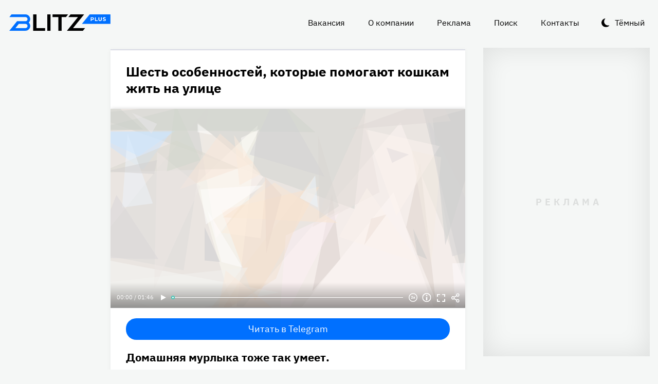

--- FILE ---
content_type: text/html
request_url: https://blitz.plus/story/shest-osobennostey-kotorye-pomogayut-koshkam-zhit-na-ulice_id57119_a12900
body_size: 23163
content:
<!DOCTYPE html><html lang="ru" dir="ltr" prefix="og: https://ogp.me/ns#" class="color-scheme-light"><head><meta charset="utf-8" /><meta name="description" content="Домашняя мурлыка тоже так умеет." /><meta name="abstract" content="Шесть особенностей, которые помогают кошкам жить на улице. Домашняя мурлыка тоже так умеет." /><meta name="keywords" content="Story,Кошки,Уникальность" /><meta name="robots" content="index, follow" /><link rel="canonical" href="https://blitz.plus/story/shest-osobennostey-kotorye-pomogayut-koshkam-zhit-na-ulice_id57119_a12900" /><link rel="shortlink" href="https://blitz.plus/node/57119" /><link rel="image_src" href="https://blitz.plus/sites/default/files/styles/amp_1200x675_16_9/public/image/2022-12/jpg/koshka-na-ulice.jpg?itok=xWvUdmXU" /><meta name="original-source" content="https://blitz.plus/" /><meta property="og:site_name" content="BLITZ+" /><meta property="og:type" content="article" /><meta property="og:url" content="https://blitz.plus/story/shest-osobennostey-kotorye-pomogayut-koshkam-zhit-na-ulice_id57119_a12900" /><meta property="og:title" content="Шесть особенностей, которые помогают кошкам жить на улице" /><meta property="og:description" content="Домашняя мурлыка тоже так умеет." /><meta property="og:image" content="https://blitz.plus/sites/default/files/styles/amp_1200x675_16_9/public/image/2022-12/jpg/koshka-na-ulice.jpg?itok=xWvUdmXU" /><meta property="og:image:alt" content="Кошка на улице" /><meta property="og:email" content="editor@blitz.plus" /><meta property="og:phone_number" content="+7 700 317 7086" /><meta property="og:locale" content="ru" /><meta property="article:tag" content="Story" /><meta property="article:tag" content="Кошки" /><meta property="article:tag" content="Уникальность" /><meta property="article:published_time" content="2022-12-04T06:54:04+0300" /><meta property="article:modified_time" content="2023-01-12T23:34:42+0300" /><meta name="dcterms.title" content="Шесть особенностей, которые помогают кошкам жить на улице" /><meta name="dcterms.creator" content="Мария Радионова: https://blitz.plus/mariya-radionova" /><meta name="dcterms.subject" content="Story,Кошки,Уникальность" /><meta name="dcterms.description" content="Домашняя мурлыка тоже так умеет." /><meta name="dcterms.language" content="ru" /><meta name="twitter:card" content="summary_large_image" /><meta name="twitter:title" content="Шесть особенностей, которые помогают кошкам жить на улице" /><meta name="twitter:description" content="Домашняя мурлыка тоже так умеет." /><meta name="twitter:image:alt" content="Кошка на улице" /><meta name="twitter:image" content="https://blitz.plus/sites/default/files/styles/amp_1200x675_16_9/public/image/2022-12/jpg/koshka-na-ulice.jpg?itok=xWvUdmXU" /><meta name="Generator" content="Drupal 10 (https://www.drupal.org)" /><meta name="MobileOptimized" content="width" /><meta name="HandheldFriendly" content="true" /><meta name="viewport" content="width=device-width, initial-scale=1.0" /><script>




</script><link rel="preconnect" href="https://ads.betweendigital.com" crossorigin="anonymous" /><meta name="apple-mobile-web-app-title" content="blitz.plus" /><meta name="application-name" content="blitz.plus" /><meta name="msapplication-TileColor" content="#0070ff" /><meta name="msapplication-TileImage" content="/modules/custom/blitz_favicon/images/plus.blitz/mstile-144x144.png?v=0.5" /><meta name="msapplication-config" content="/browserconfig.xml" /><script type="application/ld+json">{"@context":"https://schema.org","@graph":[{"@type":"WebSite","alternateName":"Блиц Плюс, Blitz Plus","url":"https://blitz.plus","name":"BLITZ+","potentialAction":{"@type":"SearchAction","target":"https://blitz.plus/search?search={query}","query":"required"}},{"@type":"NewsArticle","headline":"Шесть особенностей, которые помогают кошкам жить на улице","identifier":"57119","url":"https://blitz.plus/story/shest-osobennostey-kotorye-pomogayut-koshkam-zhit-na-ulice_id57119_a12900","mainEntityOfPage":"https://blitz.plus/story/shest-osobennostey-kotorye-pomogayut-koshkam-zhit-na-ulice_id57119_a12900","dateCreated":"2022-12-04T06:54:04+03:00","datePublished":"2022-12-04T06:54:04+03:00","dateModified":"2023-01-12T23:34:42+03:00","genre":"news","description":"Домашняя мурлыка тоже так умеет.","alternateName":"Шесть особенностей, которые помогают кошкам жить на улице, 260","author":[{"@type":"Person","familyName":"Радионова","givenName":"Мария","image":"https://blitz.plus/sites/default/files/photo/2022-11/jpg/mariya-radionova.jpg","name":"Радионова Мария"}],"keywords":"Story, Кошки, Уникальность, Мария Радионова","articleSection":"Story, Кошки, Уникальность, Мария Радионова","image":[{"@type":"ImageObject","representativeOfPage":"True","url":"https://blitz.plus/sites/default/files/image/2022-12/jpg/koshka-na-ulice.jpg"}],"thumbnailUrl":"https://blitz.plus/sites/default/files/image/2022-12/jpg/koshka-na-ulice.jpg","associatedMedia":{"@type":"MediaObject","contentUrl":"https://blitz.plus/sites/default/files/yandex-tts/mp3-full/2022-12/57119_0_16701262138615.mp3","encodingFormat":"audio/mpeg"},"publisher":{"@type":"Organization","name":"BLITZ, TOO","email":"boss@blitz.plus","logo":"https://blitz.plus/sites/default/files/blitz_about/blitz_plus_light_logo.png","telephone":"+7 700 317 7086","url":"https://blitz.plus","address":{"@type":"PostalAddress","addressLocality":"Almaty, Qazaqstan","addressCountry":"KZ","email":"boss@blitz.plus","telephone":"+7 700 317 7086","postOfficeBoxNumber":"Turkebaev St 199, Almaty 050046, Qazaqstan","streetAddress":"Turkebaev St 199, Almaty 050046, Qazaqstan"},"contactPoint":[{"@type":"ContactPoint","contactType":"Размещение рекламы","email":"adv@blitz.plus"},{"@type":"ContactPoint","contactType":"Редакция","email":"editor@blitz.plus"},{"@type":"ContactPoint","contactType":"Руководство","email":"boss@blitz.plus"}]}}]}</script><link rel="alternate" hreflang="ru" href="https://blitz.plus/story/shest-osobennostey-kotorye-pomogayut-koshkam-zhit-na-ulice_id57119_a12900" /><link rel="apple-touch-icon" sizes="180x180" href="/modules/custom/blitz_favicon/images/plus.blitz/apple-touch-icon.png?v=0.5" /><link rel="icon" type="image/svg+xml" href="/modules/custom/blitz_favicon/images/plus.blitz/favicon.svg?v=0.5" /><link rel="icon" type="image/png" sizes="96x96" href="/modules/custom/blitz_favicon/images/plus.blitz/favicon-96x96.png?v=0.5" /><link rel="icon" type="image/png" sizes="32x32" href="/modules/custom/blitz_favicon/images/plus.blitz/favicon-32x32.png?v=0.5" /><link rel="icon" type="image/png" sizes="16x16" href="/modules/custom/blitz_favicon/images/plus.blitz/favicon-16x16.png?v=0.5" /><link rel="icon" type="image/png" sizes="192x192" href="/modules/custom/blitz_favicon/images/plus.blitz/android-chrome-192x192.png?v=0.5" /><link rel="shortcut icon" href="/modules/custom/blitz_favicon/images/plus.blitz/favicon.ico?v=0.5" /><link rel="manifest" href="/site.webmanifest" /><title>Шесть особенностей, которые помогают кошкам жить на улице</title><link rel="stylesheet" media="all" href="/sites/default/files/css/css_ohz0jCOZE2W3TJ4Mr2qUqOJdRd6POWgkIs-0w7sB_Oo.css?delta=0&amp;language=ru&amp;theme=blitz_theme&amp;include=eJxVy0EKwzAMBdELCetI4btWY4OSCEuG2qdvSRelq4EHk7XF2kwxpfM3lG-LKofwrleG_pHp8HQDKdb0tsS5nS3I0LF3WHUufRg0_SSN08bn8iqFfHrIwRku9LqeBYwIPOobtu036A" /><link rel="stylesheet" media="all" href="/sites/default/files/css/css_KcUmtAVu2KyvQ0HhcHKkQJ70hHJSspuQtrJ3hqoPGmE.css?delta=1&amp;language=ru&amp;theme=blitz_theme&amp;include=eJxVy0EKwzAMBdELCetI4btWY4OSCEuG2qdvSRelq4EHk7XF2kwxpfM3lG-LKofwrleG_pHp8HQDKdb0tsS5nS3I0LF3WHUufRg0_SSN08bn8iqFfHrIwRku9LqeBYwIPOobtu036A" /><script src="/sites/default/files/js/js_lj7Dh55ftM3-8EqWSNBWSujxnoGg4ovC8Kr_2fnRchE.js?scope=header&amp;delta=0&amp;language=ru&amp;theme=blitz_theme&amp;include=[base64]"></script><script src="https://jsn.24smi.net/smi.js" async></script><script src="https://yandex.ru/ads/system/header-bidding.js" async></script><script src="https://yandex.ru/ads/system/context.js" async></script></head><body class="path-node page-n-t-article header-first-on header-second-off banner-off highlighted-on content-on featured-bottom-off sidebar-first-on sidebar-second-on mobile-menu-on footer-first-on footer-second-on footer-third-off footer-fourth-on article-after-cover-on article-after-cover-image-on article-footer-on"> <script type="text/javascript" > (function(m,e,t,r,i,k,a){m[i]=m[i]||function(){(m[i].a=m[i].a||[]).push(arguments)}; m[i].l=1*new Date(); for (var j = 0; j < document.scripts.length; j++) {if (document.scripts[j].src === r) { return; }} k=e.createElement(t),a=e.getElementsByTagName(t)[0],k.async=1,k.src=r,a.parentNode.insertBefore(k,a)}) (window, document, "script", "https://cdn.jsdelivr.net/npm/yandex-metrica-watch/tag.js", "ym"); ym(69487780, "init", { clickmap:true, trackLinks:true, accurateTrackBounce:true, webvisor:true }); </script><noscript><div><img src="https://mc.yandex.ru/watch/69487780" style="position:absolute; left:-9999px;" alt="" /></div></noscript><div class="dialog-off-canvas-main-canvas" data-off-canvas-main-canvas> <header class="main-header"><div class="w-header-first"> <button id="btn-switch-theme">Тёмный</button> <a href="https://blitz.plus/" class="site-logo" rel="home" title="Блитц плюс" alt="Блитц плюс">Блитц плюс</a> <button id="btn-show-menu">☰</button><div class="r r-header-first"> <nav aria-labelledby="block-blitz-theme-menu-about-menu" id="block-blitz-theme-menu-about" class="b b-system-menu-block"><h2 class="visually-hidden" id="block-blitz-theme-menu-about-menu">О нас</h2><ul class="menu"><li class="menu-item"> <a href="/job" data-drupal-link-system-path="node/4661">Вакансия</a></li><li class="menu-item"> <a href="/about" data-drupal-link-system-path="node/12">О компании</a></li><li class="menu-item"> <a href="/ad" data-drupal-link-system-path="node/10">Реклама</a></li><li class="menu-item"> <a href="/search" data-drupal-link-system-path="search">Поиск</a></li><li class="menu-item"> <a href="/contacts" data-drupal-link-system-path="node/11">Контакты</a></li></ul> </nav></div></div> </header> <aside class="r r-highlighted"><div data-drupal-messages-fallback class="hidden"></div><span data-big-pipe-nojs-placeholder-id="callback=Drupal%5CCore%5CRender%5CElement%5CStatusMessages%3A%3ArenderMessages&amp;args%5B0%5D&amp;token=_HAdUpwWmet0TOTe2PSiJuMntExoshbm1kh2wQzzzAA"></span> </aside> <main class="r r-content"> <article data-views-scroll-seo="[base64]/aXRvaz14V3ZVZG1YVSJ9fX19" class="n n-t-article n-v-full with-image"> <header class="n-header"><h1 class="n-title"> <a href="/story/shest-osobennostey-kotorye-pomogayut-koshkam-zhit-na-ulice_id57119_a12900" rel="bookmark"><span class="f f-n-title f-t-string f-l-hidden">Шесть особенностей, которые помогают кошкам жить на улице</span></a></h1> </header><div class="n-content clearfix"><div class="c lead-s c-image"><div class="p p-t-image p-v-full-content-primary"><div class="w-preview"><div class="w-16-9"> <img loading="lazy" width="690" height="388" alt="Кошка на улице" title="Кошка на улице"  class="lazy" src="[data-uri]" /></div><div class="w-btn"> <button class="btn-info">Информация</button> <button class="btn-fullscreen">Полноэкранный режим</button> <button class="btn-share">Делиться</button></div><div class="w-infoimage"><div class="f">Кошка на улице</div><div class="f f-n-field-image-source f-t-text-long f-l-inline"><div class="f-label">Источник изображения</div><p>Фотобанк — Legion-media.ru</p></div></div><div class="w-shareimage"> <button class="btn-share-close" name="Закрыть">✕</button><div class="f w-original-image-link"><a href="https://blitz.plus/sites/default/files/styles/original_with_watermark/public/image/2022-12/jpg/koshka-na-ulice.jpg?itok=P-PRqzx4" class="copy-link-to-image">Копировать ссылку</a></div></div></div><div class="w-fullscreen"> <button class="btn-fullscreen-close" name="Закрыть">✕</button><div class="w-original-image"><img alt="Кошка на улице"  class="lazy" src="[data-uri]" /></div><div class="w-fullscreen-content"><div class="f f-n-field-image-source f-t-text-long f-l-inline"><div class="f-label">Источник изображения</div><p>Фотобанк — Legion-media.ru</p></div><div class="f w-original-image-link"><a href="https://blitz.plus/sites/default/files/styles/original_with_watermark/public/image/2022-12/jpg/koshka-na-ulice.jpg?itok=P-PRqzx4" class="copy-link-to-image">Копировать ссылку</a></div></div></div></div><div class="f f-n-field-yandex-speech-tts-speech f-t-file f-l-hidden"><div id="blitz-player-r2i2z1jalxlg" class="blitz-player" data-blitz-player="[base64]"></div><noscript> <audio controls="controls"> <source src="https://blitz.plus/sites/default/files/yandex-tts/mp3-full/2022-12/57119_0_16701262138615.mp3" type="audio/mpeg" player="default"/> </audio></noscript></div></div><div id="block-telegramsubscribe" class="b b-telegram-subscribe"><div class="f"> <a href="https://t.me/blitzplus" target="_blank" class="btn btn-telegram-subscribe">Читать в Telegram</a></div></div><div id="block-blokadfox-10" class="b b-xofda-block"><div data-xofda="[base64]" id="12bae8fa1b9f16e877ce13e60d518c21" class="xofda-place tablet phone"><div id="adf-3-m" class="wrapper-xofda-main"></div></div></div><h2 class="f f-n-field-lead-paragraph f-t-string-long f-l-hidden"> <a href="/story/shest-osobennostey-kotorye-pomogayut-koshkam-zhit-na-ulice_id57119_a12900">Домашняя мурлыка тоже так умеет.</a></h2><div class="f f-n-field-body f-t-entity-reference-revisions f-l-hidden"><div class="p p-t-text p-v-full-content"><div class="f f-n-field-text f-t-text-long f-l-hidden"><p>Котики давно заняли свое законное место в теплых домах и на мягких диванах. Но, к сожалению, многие из них продолжают жить на улице.</p><p>Популяция бездомных пушистиков сокращается медленно еще и потому, что эти животные удивительно адаптивны. У них есть несколько способностей, которые помогают выживать в суровых условиях.</p></div></div><div class="p p-t-text p-v-full-content"><div class="f f-n-field-text f-t-text-long f-l-hidden"><h3>Умение запомнить и выделить важный запах</h3><p>Кошки умеют расставлять приоритеты, а их обоняние улавливает тот аромат, который важен в текущий момент. Голодный зверь учует еду, а пушистая мама сосредоточится на запахе своих котят.</p><h3>Отменный слух</h3><p>Питомцы считаются лучшим охотниками. Шорох мыши котейка может уловить за 20 метров.</p><h3>Многофункциональные лапки</h3><p>На мягких подушечках у зверьков много нервных окончаний. Это позволяет им бесшумно передвигаться, распознавать вибрации, общаться и помечать территорию.</p></div></div><div class="p p-t-text p-v-full-content"><div class="f f-n-field-text f-t-text-long f-l-hidden"><h3>Мгновенная реакция на угрозу</h3><p>Пушистики могут уловить признаки приближающейся угрозы и вовремя спрятаться. Эта чувствительность помогает им избегать опасных ситуаций: они маскируются или могут залезть повыше, куда противник не достанет.</p><h3>Способность определять здоровую пищу</h3><p>Рецепторы обоняния у котофеев способны объединяться с рецепторами вкуса. Это позволяет даже на помойке выбирать только ту еду, которая не навредит желудку.</p></div></div><div class="p p-t-text p-v-full-content"><div class="f f-n-field-text f-t-text-long f-l-hidden"><h3>Сильный иммунитет</h3><p>У кошек два вида иммунитета: врожденный и приобретенный. Бездомыши во втором и следующих поколениях лучше переносят уличные болезни, сообщает портал <a href="https://gafki.ru/samoe-interesnoe/7-sposobnostej-bezdomnyx-koshek-kotorye-pomogayut-im-vyzhivat.html">Gafki</a>.</p></div></div></div> <footer class="n-footer"><div class="f f-theme-dateshare"> <span class="f f-n-created f-t-created f-l-hidden"><time datetime="2022-12-04T06:54:04+03:00">04.12.2022, 06:54</time></span></div> <details class="source-details"> <summary>Подробности<span class="summary"></span></summary><div class="f f-n-field-author f-t-entity-reference f-l-hidden"><div class="t t-d-tags t-v-avatar"><div class="f f-n-field-body f-t-entity-reference-revisions f-l-hidden"><div class="p p-t-person p-v-avatar"><div class="f f-n-field-photo f-t-image f-l-hidden"> <img loading="lazy" width="65" height="65" alt="Мария Радионова"  class="lazy" src="[data-uri]" /></div><div class="person-info"> <a class="f person-name" href="/mariya-radionova">Мария Радионова</a><div class="person-feedback"> <a class="f" href="/contact">Связаться</a></div></div></div></div></div></div><div class="w-tags-source"><div class="f f-n-field-tags f-t-entity-reference f-l-hidden"> <a href="/story" hreflang="ru">Story</a> <a href="/koshki" hreflang="ru">Кошки</a> <a href="/unikalnost" hreflang="ru">Уникальность</a></div><div class="p p-t-image p-v-source"><div class="w-preview w-16-9"> <img loading="lazy" width="112" height="63" alt="Кошка на улице" title="Кошка на улице"  class="lazy" src="[data-uri]" /></div><div class="w-source"><div class="f f-n-field-image-source f-t-text-long f-l-inline"><div class="f-label">Источник изображения</div><p>Фотобанк — Legion-media.ru</p></div></div><div class="w-fullscreen"> <button class="btn-fullscreen-close" name="Закрыть">✕</button><div class="w-original-image"><img alt="Кошка на улице"  class="lazy" src="[data-uri]" /></div><div class="w-fullscreen-content"><div class="f f-n-field-image-source f-t-text-long f-l-inline"><div class="f-label">Источник изображения</div><p>Фотобанк — Legion-media.ru</p></div><div class="f w-original-image-link"><a href="https://blitz.plus/sites/default/files/styles/original_with_watermark/public/image/2022-12/jpg/koshka-na-ulice.jpg?itok=P-PRqzx4" class="copy-link-to-image">Копировать ссылку</a></div></div></div></div></div><div class="more-by-tag"><div class="n n-t-article n-v-more-by-tag with-image"><div class="c c-image"><div class="p p-t-image p-v-more-by-tag"> <a class="w-16-9" href="/shou-biznes/istoriya-devushki-otkazavsheysya-ot-tverdoy-edy-okolo-trekh-let-nazad_id83297_a14876"> <img loading="lazy" width="172" height="97" alt="Анастасия Франтенко" title="Анастасия Франтенко"  class="lazy" src="[data-uri]" /></a></div></div> <a class="n-title" href="/shou-biznes/istoriya-devushki-otkazavsheysya-ot-tverdoy-edy-okolo-trekh-let-nazad_id83297_a14876" rel="bookmark"><span class="f f-n-title f-t-string f-l-hidden">Как выглядит девушка, отказавшаяся от твердой еды: кожа да кости (видео)</span></a></div><div class="n n-t-article n-v-more-by-tag with-image"><div class="c c-image"><div class="p p-t-image p-v-more-by-tag"> <a class="w-16-9" href="/shou-biznes/udivitelnaya-istoriya-zhenschiny-iz-ugandy-rodivshey-44-rebenka_id82286_a14876"> <img loading="lazy" width="172" height="97" alt="Мариам Набатанзи Бабирье" title="Мариам Набатанзи Бабирье"  class="lazy" src="[data-uri]" /></a></div></div> <a class="n-title" href="/shou-biznes/udivitelnaya-istoriya-zhenschiny-iz-ugandy-rodivshey-44-rebenka_id82286_a14876" rel="bookmark"><span class="f f-n-title f-t-string f-l-hidden">Женщина родила 44 ребенка и растит их без мужа: история матери-одиночки из Уганды</span></a></div><div class="n n-t-article n-v-more-by-tag with-image"><div class="c c-image"><div class="p p-t-image p-v-more-by-tag"> <a class="w-16-9" href="/shou-biznes/pochemu-kitaycy-vmesto-kholodnoy-vody-pyut-kipyatok_id81429_a6182"> <img loading="lazy" width="172" height="97" alt="Китаец пьет воду" title="Китаец пьет воду"  class="lazy" src="[data-uri]" /></a></div></div> <a class="n-title" href="/shou-biznes/pochemu-kitaycy-vmesto-kholodnoy-vody-pyut-kipyatok_id81429_a6182" rel="bookmark"><span class="f f-n-title f-t-string f-l-hidden">Китайцы никогда не будут пить холодную воду, и вот чего они боятся</span></a></div></div> </details><div id="block-blokkoda24smi-2" class="b b-smi24-code-block"><div class="smi24-wrap"><div class="smi24__informer smi24__auto" data-smi-blockid="24892"></div><script>(window.smiq = window.smiq || []).push({});</script></div></div><div id="block-blokadfox-9" class="b b-xofda-block"><div data-xofda="[base64]" id="5f2c406ee5b67a0b4872a3089a53f0b1" class="xofda-place tablet phone"><div id="adf-1-m" class="wrapper-xofda-main"></div></div></div><div id="block-adfoxblock" class="b b-xofda-block"><div data-xofda="[base64]" id="a8063ea9fc9d7816bf1ba08e5b024765" class="xofda-place desktop no-placeholder no-reserve"><div id="adf-2-d" class="wrapper-xofda-main"></div></div></div> </footer></div></article><div id="block-blokadfox" class="b b-xofda-block"><div data-xofda="[base64]" id="b1579c3c2ab885c9514103e49e0dc1c6" class="xofda-place desktop no-placeholder no-reserve"><div id="adf-video" class="wrapper-xofda-main"></div></div></div> </main> <aside class="r r-sidebar-first"><div class="b b-hot-tags-block" id="block-hottags"><ul class="taglist"></ul></div> </aside> <aside class="r r-sidebar-second"><div class="w-sticky"><div id="block-adfoxblock-3" class="b b-xofda-block"><div data-xofda="[base64]" id="11f5fb11ef8b3160a0bdf7b0a617374d" class="xofda-place desktop"><div id="adf-300x600" class="wrapper-xofda-main"></div></div></div></div> </aside> <aside class="r r-mobile-menu"><div class="w-mobile-menu"> <nav aria-labelledby="block-blitz-theme-osnovnayanavigaciya-menu" id="block-blitz-theme-osnovnayanavigaciya" class="b b-system-menu-block"><h2 class="visually-hidden" id="block-blitz-theme-osnovnayanavigaciya-menu">Основная навигация</h2><ul class="menu"><li class="menu-r-front menu-item"> <a href="/" data-drupal-link-system-path="&lt;front&gt;">Главная</a></li><li class="menu-item"> <a href="/about" data-drupal-link-system-path="node/12">О компании</a></li><li class="menu-item"> <a href="/contacts" data-drupal-link-system-path="node/11">Контакты</a></li><li class="menu-item"> <a href="/ad" data-drupal-link-system-path="node/10">Реклама</a></li><li class="menu-item"> <a href="/search" data-drupal-link-system-path="search">Поиск</a></li></ul> </nav><div class="b b-hot-tags-block" id="block-hottags-2"><ul class="taglist"></ul></div></div> <button id="btn-close-menu">✕</button> </aside><footer class="main-footer"><div class="r r-footer-first"> <nav aria-labelledby="block-blitz-theme-podval-menu" id="block-blitz-theme-podval" class="b b-system-menu-block"><h2 class="visually-hidden" id="block-blitz-theme-podval-menu">Подвал</h2><ul class="menu"><li class="menu-r-front menu-item"> <a href="/" data-drupal-link-system-path="&lt;front&gt;">Главная</a></li><li class="menu-item"> <a href="/about" data-drupal-link-system-path="node/12">О компании</a></li><li class="menu-item"> <a href="/contacts" data-drupal-link-system-path="node/11">Контакты</a></li><li class="menu-item"> <a href="/ad" data-drupal-link-system-path="node/10">Реклама</a></li></ul> </nav></div><div class="r r-footer-second"><div id="block-textblock" class="b b-text-block"><p>© 2024, BLITZ, TOO</p></div></div><div class="r r-footer-fourth"><div id="block-textblock-3" class="b b-text-block"><p>Turkebaev St 199, Almaty 050046, Qazaqstan</p><p>Telephone: +7 700 317 7086</p><p>Написать в редакцию: <a href="mailto:editor@blitz.plus">editor@blitz.plus</a></p><p>Адрес для государственных органов: <a href="mailto:boss@blitz.plus">boss@blitz.plus</a></p><p>Техническая поддержка: <a href="mailto:tech@blitz.plus">tech@blitz.plus</a></p><p>Обратная связь: <a href="mailto:feedback@blitz.plus">feedback@blitz.plus</a></p></div></div></footer></div> <drupal-big-pipe-scripts-bottom-marker><script type="application/json" data-drupal-selector="drupal-settings-json">{"path":{"baseUrl":"\/","pathPrefix":"","currentPath":"node\/57119","currentPathIsAdmin":false,"isFront":false,"currentLanguage":"ru","currentQuery":{"_wrapper_format":"html"}},"pluralDelimiter":"\u0003","suppressDeprecationErrors":true,"ctr_test_block":{"visibility":"active","test_request_url":"https:\/\/ab.blitz.plus\/get.php?domain=blitz.plus\u0026multiple=1","send_stat_url":"https:\/\/ab.blitz.plus\/event.php","template_html":"\u003Cdiv class=\u0022ctr-block\u0022\u003E\r\n  \u003Cdiv v-if=\u0022debug\u0022 class=\u0022debug w-middle\u0022\u003E\u003C\/div\u003E\r\n  \u003Cdiv v-if=\u0022debug\u0022 class=\u0022debug pos\u0022\u003E\r\n  \u003Cp\u003E\r\nw: {{ w_top }} - {{ w_btm }} middle: {{ w_middle }} \u003Cbr\/\u003E\r\ndevice: {{ device }} | display_test: {{ display_test }}\u003Cbr\/\u003E\r\nhover: {{ test_hover }} | scroll: {{ test_scroll }} | view: {{ test_view }}\u003Cbr\/\u003E\r\ntest: {{ test_top }} - {{ test_btm }} \u003Cbr\/\u003E\r\ntest_view_in_this_session: {{ test_view_in_this_session }}\u003Cbr\/\u003E\r\ntest_click_in_this_session: {{ test_click_in_this_session }}\u003Cbr\/\u003E\r\nnfo:\u003Cul\u003E\u003Cli\u003Efirst: {{ nfo.first_view }}\u003Cli\u003Elast: {{ nfo.last_view }}\u003Cli\u003Ediff: {{ nfo.diff_minutes }} mins\u003Cli\u003Ecnt: {{ nfo.cnt+1 }}\/{{settings.session_cnt_min}}\u003Cli\u003Evisitor_days: {{ nfo.visitor_term_days }}\/{{settings.visitor_term_days_min}}\u003C\/ul\u003E\r\n  \u003C\/p\u003E\r\n  \u003C\/div\u003E\u003C!-- \/ .debug .pos --\u003E\r\n\r\n\r\n\u003Carticle v-if=\u0022display_test \u0026\u0026 teaser.title\u0022 @mouseover=\u0022teaser_mouseover\u0022 @mouseleave=\u0022teaser_mouseleave\u0022 @click=\u0022teaser_click()\u0022 typeof=\u0022schema:Article\u0022 class=\u0022node node-type-article node-view-ctr-test-teaser with-image clck\u0022\u003E\r\n  \u003Cheader class=\u0022node-header\u0022\u003E\u003Ch2 class=\u0022node-title\u0022\u003E\r\n    \u003Cspan property=\u0022schema:name\u0022 class=\u0022field field-name-title field-type-string field-label-hidden\u0022 v-html=\u0022teaser.title\u0022\u003E\u003C\/span\u003E\r\n  \u003C\/h2\u003E\u003C\/header\u003E\r\n  \u003Cdiv class=\u0022node-content clearfix\u0022\u003E\r\n    \u003Cdiv class=\u0022cover lead-s cover-image\u0022\u003E\r\n      \u003Cdiv class=\u0022paragraph paragraph-type-image paragraph-view-mode-infinity-scroll\u0022\u003E\r\n        \u003Cdiv class=\u0022wrap-preview\u0022\u003E\r\n          \u003Cdiv class=\u0022field field-name-field-image field-type-image field-label-hidden\u0022\u003E\r\n            \u003Cpicture class=\u0022image-style-responsive-main-image\u0022\u003E\r\n              \u003Cimg :src=\u0022teaser.img\u0022 :alt=\u0022teaser.title\u0022 \/\u003E\r\n            \u003C\/picture\u003E\r\n          \u003C\/div\u003E\r\n          \u003Cdiv class=\u0022image-watermark\u0022\u003E\u003C\/div\u003E\r\n        \u003C\/div\u003E\r\n      \u003C\/div\u003E\r\n    \u003C\/div\u003E\r\n   \u003C!-- \u003Cdiv class=\u0022wrap-text\u0022\u003E\r\n     \u003Cp class=\u0022field field-name-field-lead-paragraph field-type-string-long field-label-hidden\u0022 v-html=\u0022teaser.lead\u0022\u003E\u003C\/p\u003E\r\n   \u003C\/div\u003E --\u003E\r\n  \u003C\/div\u003E\r\n\u003C\/article\u003E\r\n\r\n\r\n\u003C\/div\u003E\u003C!-- \/ .ctr-block --\u003E","template_html_note":"","style_base":"[v-cloak] {display: none}\r\n\r\n.ctr-block .row {margin:0}\r\n.ctr-block .inside {color:green;font-weight:bold}\r\n.ctr-block .outside {color: #999}\r\n\r\n\r\n.ctr-block .loading {border: 4px solid #eee; border-top: 4px solid #777; border-radius: 50%; width: 15px; height: 15px; animation: spin 1s linear infinite; margin: 20px 0}\r\n@keyframes spin {\r\n  0% { transform: rotate(0deg); } \r\n  100% { transform: rotate(360deg); }\r\n}\r\n.ctr-block .pos {position: fixed;background-color: #eee;font-size: 12px;padding: 10px;bottom: 0;left: 0;z-index:1;color:#333}\r\n.ctr-block .w-middle {position: fixed;top: 50%;height: 0px;width: 50%;left: 0;z-index: 1;border-top: dotted 1px black;}\r\n.ctr-block .debug {display:none}","style_teaser":".node-view-ctr-test-teaser a {text-decoration: none}\r\n.color-scheme-light .node-view-ctr-test-teaser a { color: #000}\r\n.color-scheme-dark .node-view-ctr-test-teaser a { color: #fff}","style_note":"","js_directory":"https:\/\/blitz.plus\/js\/","h1_ctr_test":null,"h1_time_test":null,"time_test_on":"false","time_block_class_start":"node-view-","time_test_block_id":"block-teaser-time-test-block","time_display":{"amp":0,"amp_more_by_tag":0,"amp_read_more":0,"amp_read_more_small":0,"amp_short":0,"antiplagiat":0,"commercial":0,"diff":0,"first_paragraph":0,"full":0,"infinity_scroll":0,"infinity_scroll_v2":0,"more_by_tag":0,"node_cover":0,"read_more":0,"read_more_small":0,"rss_google_discover":0,"rss_media_content":0,"rss_turbo":0,"rss_turbo_read_more":0,"rss_turbo_related":0,"rss_yandex_news":0,"rss_zen":0,"search_index":0,"search_result":0,"teaser":0,"teaser_text_v2":0,"teaser_v2":0,"telegram_header":0,"telegram_title":0,"telegram_title_lead":0,"telegram_title_lead_text":0,"text_only":0,"time_test":1,"token":0},"session_time":"2","session_cnt_min":"1","visitor_term_days_min":"","visitor_term_days":"30","visitor_store_cnt":"5","chrome_only":"false"},"GoogleAnalyticsSimpleID":"G-E8D9JDX7L8","js8":{"visibility":"active","base_request_url":"\/sites\/default\/files\/views_to_file\/view-infinity_scroll-vue_blocks_json_skeleton.export","first_request_url":"","lazy_request":"false","lazy_display_first_teasers":"true","items_show_pack_qty":"10","items_reserve_qty":"3","items_first_n_random":"0","pixels_predict":"46","infinity_load_max_width":"-1","ga_infinity_id":"G-E7M31VJWVS","ga_send_stat_page_view_enabled":"true","ga_send_stat_screen_view_enabled":"true","ga_send_stat_base_scroll_enabled":"false","ga_send_stat_base_scroll_event_name":"","ga_send_stat_base_scroll_event_category":"","ga_send_stat_base_scroll_event_label":"","ga_base_id":"","ga_disable_auto_send_stat_for_base_code":"false","mark_as_read_time_limit":"5","sent_stat_min_time_interval":"0","send_stat_max_width":"-1","skip_send_stat_youtube_iframe":"false","s_send_stat_state":"inactive","s_send_stat_url":"","first_tblock_after":"3","repeat_tblock_after_each":"3","tblock_use_redirects":"false","tblock_redirects_domain":"","tblock_url":"[]","tblock_structure":"[]","tblock_enabled_in_debug_only":"true","template_html":"\u003Cdiv class=\u0022block_lst\u0022\u003E\r\n\u003Cdiv v-if=\u0022debug\u0022 class=\u0022debug w-middle\u0022\u003E\u003C\/div\u003E\r\n\u003Cdiv v-if=\u0022debug\u0022 class=\u0022debug pos\u0022\u003E\u003Cp\u003E\r\nw: {{ w_top }} - {{ w_btm }} | \u003Cspan :class=\u0022lst_footer_top \u003E w_top \u0026\u0026 lst_footer_top \u003C w_btm ? \u0027inside\u0027 : \u0027outside\u0027\u0022\u003Elst_footer_top: {{ lst_footer_top }}\u003C\/span\u003E\u003Cbr\/\u003E\r\nitems:{{ lst.length}} | reserve:{{ lst_ordered.length - lst.length + this.lst_pos_reset }} | loading: {{lst_loading}} | building: {{lst_building}}\u003Cbr\/\u003E\r\nhover: {{ item_hover }} | scroll: {{ item_scroll }} | current: {{ item_current}}\r\n\u003C\/p\u003E\u003C\/div\u003E\r\n  \u003Ctemplate v-for=\u0022(item, index) in lst_display\u0022\u003E\r\n    \u003Ctemplate v-if=\u0022item.format == \u0027full\u0027\u0022\u003E\r\n      \u003Carticle class=\u0022n n-t-article n-v-all-paragraphs image-on result clck\u0022 :class=\u0022[item.format, item.class, item.status]\u0022 :ref=\u0022\u0027infinity\u0027+item.index\u0022 @click=\u0022item_click(item)\u0022 v-html=\u0022item.cvr\u0022\u003E\u003C\/article\u003E\r\n    \u003C\/template\u003E\r\n    \u003Ctemplate v-else-if=\u0022item.format == \u0027short\u0027\u0022\u003E\r\n      \u003Carticle class=\u0022n n-t-article n-v-teaser-v2 image-on result clck\u0022 :class=\u0022[item.format, item.class, item.status]\u0022 :ref=\u0022\u0027infinity\u0027+item.index\u0022 @click=\u0022item_click(item)\u0022\u003E\r\n        \u003Cheader class=\u0022n-header\u0022\u003E\r\n          \u003Ch1 class=\u0022n-title\u0022\u003E\r\n            \u003Ca :href=\u0022item.url\u0022 rel=\u0022bookmark\u0022\u003E\r\n              \u003Cspan class=\u0022f f-n-title f-t-string f-l-hidden\u0022 v-html=\u0022item.title\u0022\u003E\u003C\/span\u003E\r\n            \u003C\/a\u003E\r\n          \u003C\/h1\u003E\r\n        \u003C\/header\u003E\r\n        \u003Ca :href=\u0022item.url\u0022 class=\u0022goto\u0022\u003E\u003Cspan\u003E\u2022\u2022\u2022\u003C\/span\u003E\u003C\/a\u003E\r\n      \u003C\/article\u003E\r\n    \u003C\/template\u003E\r\n    \u003Ctemplate v-else-if=\u0022item.format == \u0027mini\u0027\u0022\u003E\r\n      \u003Carticle class=\u0022n n-t-article n-v-teaser-v2 image-on result clck\u0022 :class=\u0022[item.format, item.class, item.status]\u0022 :ref=\u0022\u0027infinity\u0027+item.index\u0022 @click=\u0022item_click(item)\u0022\u003E\r\n        \u003Cheader class=\u0022n-header\u0022\u003E\r\n          \u003Ch1 class=\u0022n-title\u0022\u003E\r\n            \u003Ca :href=\u0022item.url\u0022 rel=\u0022bookmark\u0022\u003E\r\n              \u003Cspan class=\u0022f f-n-title f-t-string f-l-hidden\u0022 v-html=\u0022item.title\u0022\u003E\u003C\/span\u003E\r\n            \u003C\/a\u003E\r\n          \u003C\/h1\u003E\r\n        \u003C\/header\u003E\r\n        \u003Cdiv class=\u0022n-content clearfix\u0022\u003E\r\n          \u003Cdiv class=\u0022c lead-s c-image\u0022\u003E\r\n            \u003Cdiv class=\u0022p p-t-image p-v-teaser-v2\u0022\u003E\r\n              \u003Ctemplate v-if=\u0022item.main_image\u0022\u003E\r\n                \u003Cdiv class=\u0022w-preview\u0022 v-html=\u0022item.main_image\u0022\u003E\u003C\/div\u003E\r\n              \u003C\/template\u003E\r\n              \u003Ctemplate v-else\u003E\r\n                \u003Cdiv class=\u0022w-preview\u0022\u003E\u003Cimg :alt=\u0022item.title\u0022 :title=\u0022item.title\u0022 :srcset=\u0022item.image_set\u0022 :src=\u0022item.image_url\u0022 \u003E\u003C\/div\u003E\r\n              \u003C\/template\u003E\r\n            \u003C\/div\u003E\r\n          \u003C\/div\u003E\r\n        \u003C\/div\u003E\r\n        \u003Ca :href=\u0022item.url\u0022 class=\u0022goto\u0022\u003E\u003Cspan\u003E\u2022\u2022\u2022\u003C\/span\u003E\u003C\/a\u003E\r\n      \u003C\/article\u003E\r\n    \u003C\/template\u003E\r\n  \u003C\/template\u003E\r\n  \u003Cdiv v-if=\u0022lst_empty\u0022\u003ELst is empty\u003C\/div\u003E\r\n  \u003Cdiv v-if=\u0022lst_loading || lst_building\u0022 class=\u0022loading\u0022\u003E\u003C\/div\u003E\r\n  \u003Cdiv class=\u0022lst_footer\u0022\u003E\u003C\/div\u003E\r\n  \u003Cdiv v-if =\u0022block_settings.html_block.html.length \u0026\u0026 (block_settings.html_block.html_conditional \u0026\u0026 lst_display.length) || !block_settings.html_block.html_conditional\u0022 class=\u0022html_block\u0022\u003E\r\n    \u003Cdiv class=\u0022html\u0022 v-html=\u0022block_settings.html_block.html\u0022\u003E\u003C\/div\u003E\r\n    \u003Ccomponent  v-if =\u0022block_settings.html_block.html_js.length\u0022 is=\u0022script\u0022 v-html=\u0022block_settings.html_block.html_js\u0022\u003E\u003C\/component\u003E\r\n    \u003Ccomponent  v-if =\u0022block_settings.html_block.html_js_src.length\u0022 is=\u0022script\u0022 :src=\u0022block_settings.html_block.html_js_src\u0022\u003E\u003C\/component\u003E\r\n  \u003C\/div\u003E\r\n\u003C\/div\u003E","template_html_note":"","style_base":"","style_teaser":"","style_tblock":"","style_note":"","before_lst_html":"","before_lst_js":"","js_directory":"","lst_container_id":"","get_key_minutes_lifetime":"1","node_request_url":"\/json\/teaser\/","alt_url_ptrn":"","alt_request_url":"","response_cache_time":"5 minutes","teaser_read_mark_time":"1 hour","viqeo_autoplay_enabled":"true","viqeo_autoplay_delay":"100","viqeo_teaser_format":"","change_url_different_domain":"false","block_false_events":"false","ga_infinity_id2":"UA-259215325-1","response_nocache":"true","storage":"1","version":31},"viqeo_ads":{"player_id":"4326","profile_id":"15127","window_width":"1200","only_desktop":1,"delay":"2"},"YandexMetricsEventAppinstalledPwa":"install_pwa","YandexMetricsEventViqeo":{"goal":"viqeo_cover_view","selector":".node-view-full \u003E div \u003E .cover-viqeo-embed \u003E div \u003E div \u003E .d-viqeo-place"},"adfoxGlobal":{"timeout":1500,"biddersMap":{"criteo":"1537289","myTarget":"1537291","betweenDigital":"1537288","getintent":"1537290","rtbhouse":"1537292","relap":"1736651","alfasense":"2246935","otm":"1537281","Gnezdo":"1922418","kadam":"1954732","adwile":"2251513","clickscloud":"2610271","adfox_adsmart":"1928898"}},"lazysizes":{"threshold":300,"use_native":true,"restore_on_error":true},"TelegramSubscribeClick":"telegram_subscribe","YandexMetricsSimpleID":"69487780","user":{"uid":0,"permissionsHash":"74f032c5752f561acfd5d303db49012108b520a86bcf275940d6c7f024596f9d"}}</script><script src="/sites/default/files/js/js_Vlb0Dzj3QMm6szdV6pqoX3rKTxCzqluchxdcQEjykKY.js?scope=footer&amp;delta=0&amp;language=ru&amp;theme=blitz_theme&amp;include=[base64]"></script><script src="/modules/custom/vue_asset/js/vue.min.js?v=2.7.16" defer></script><script src="/sites/default/files/minifyjs/modules/custom/blitz_player/js/player.min.js?stgj3e" defer></script><script src="/sites/default/files/minifyjs/themes/custom/blitz_theme/js/color-scheme.min.js?stgj3e" defer></script><script src="/sites/default/files/minifyjs/themes/custom/blitz_theme/js/menu.min.js?stgj3e" defer></script><script src="/sites/default/files/minifyjs/themes/custom/blitz_theme/js/copy-link.min.js?stgj3e" defer></script><script src="/sites/default/files/minifyjs/themes/custom/blitz_theme/js/image-fullscreen.min.js?stgj3e" defer></script><script src="/sites/default/files/minifyjs/themes/custom/blitz_theme/js/image-info.min.js?stgj3e" defer></script><script src="/sites/default/files/minifyjs/themes/custom/blitz_theme/js/share.min.js?stgj3e" defer></script><script src="/sites/default/files/minifyjs/modules/custom/jitsu_advanced_pageview/js/pageview.min.js?stgj3e" defer></script><script src="/sites/default/files/minifyjs/modules/custom/jitsu_custom_events/js/appinstalled_pwa.min.js?stgj3e" defer></script><script src="/sites/default/files/minifyjs/modules/custom/jitsu_custom_events/js/click_a.min.js?stgj3e" defer></script><script src="/sites/default/files/js/js_8lw5CDJlguQwQf43ZDWKmXDnK-zA38eQJ5uiSMLthkw.js?scope=footer&amp;delta=12&amp;language=ru&amp;theme=blitz_theme&amp;include=[base64]"></script><script src="/sites/default/files/minifyjs/modules/custom/jitsu_custom_events/js/xofda-empty-place.min.js?stgj3e" defer></script><script src="/libraries/vanilla-lazyload/dist/lazyload.iife.min.js?stgj3e" async></script><script src="/sites/default/files/minifyjs/modules/custom/lazysizes/js/init.min.js?stgj3e" defer></script><script src="/sites/default/files/js/js_DAAA87dIDzyfI05oZQH70_L6Z37vBr6g0i8tHgfDpAY.js?scope=footer&amp;delta=16&amp;language=ru&amp;theme=blitz_theme&amp;include=[base64]"></script><script src="/sites/default/files/minifyjs/modules/custom/telegram_subscribe/js/click_subscribe.min.js?stgj3e" defer></script><script src="/sites/default/files/minifyjs/modules/custom/url_utm_proxy/js/utm-proxy.min.js?stgj3e" defer></script><script src="/sites/default/files/minifyjs/modules/custom/views_scroll_seo/js/node-scroll-seo.min.js?stgj3e" defer></script><script src="/sites/default/files/js/js_VYEyDmy6y4tmsOHKApeFgPIQbn4uWlHHx6I1urRBnxA.js?scope=footer&amp;delta=20&amp;language=ru&amp;theme=blitz_theme&amp;include=[base64]"></script><script src="/sites/default/files/minifyjs/modules/custom/xofda/js/attach.min.js?stgj3e" defer></script><script src="/sites/default/files/minifyjs/modules/custom/xofda/js/between-sspmatch.min.js?stgj3e" defer></script><script src="/sites/default/files/minifyjs/modules/custom/yandex_metrics_events/js/appinstalled_pwa.min.js?stgj3e" defer></script><script src="/sites/default/files/minifyjs/modules/custom/yandex_metrics_events/js/viqeo.min.js?stgj3e" defer></script><drupal-big-pipe-scripts-bottom-marker></body></html>

--- FILE ---
content_type: application/javascript
request_url: https://blitz.plus/sites/default/files/minifyjs/themes/custom/blitz_theme/js/image-fullscreen.min.js?stgj3e
body_size: 138
content:
(function($,Drupal){'use strict';Drupal.behaviors.imageFullscreen={attach:function(context,settings){let me=this
once('btn-fullscreen-processed','.btn-fullscreen').forEach(function(el){el.onclick=function(e){me.open(this)}})
once('btn-fullscreen-processed','.p-v-full-content-primary .f-n-field-image').forEach(function(el){el.onclick=function(e){me.open(this)}})
once('btn-fullscreen-processed','.p-v-full-content .f-n-field-image').forEach(function(el){el.onclick=function(e){me.open(this)}})
once('btn-fullscreen-processed','.w-preview .f-t-image a').forEach(function(el){el.onclick=function(e){e.preventDefault()
me.open(this)}})
once('btn-fullscreen-close-processed','.p-v-source .w-preview').forEach(function(el){el.onclick=function(e){me.open(this)}})
once('btn-fullscreen-close-processed','.btn-fullscreen-close').forEach(function(el){el.onclick=function(e){me.close(this)}})},open:function(el){let p=$(el).parents('.p').first()
p.addClass('fullscreen-image')},close:function(el){let p=$(el).parents('.p').first()
p.removeClass('fullscreen-image')}}}(jQuery,Drupal))